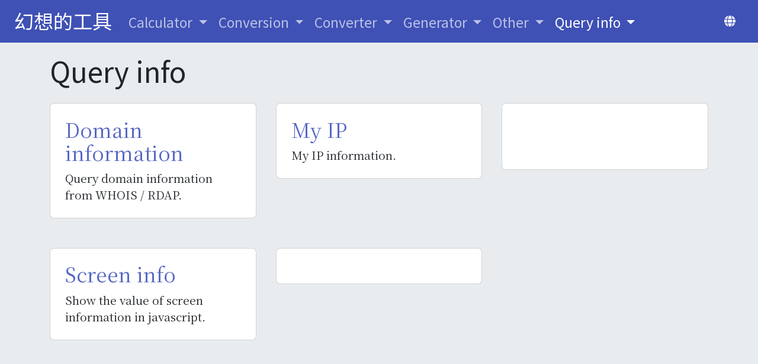

--- FILE ---
content_type: text/html; charset=UTF-8
request_url: https://richer.tools/en/query
body_size: 2162
content:
<!DOCTYPE html><html lang="en"><head><meta charset="utf-8"><meta name="viewport" content="width=device-width, initial-scale=1"><meta http-equiv="x-dns-prefetch-control" content="on"><title>Query info - 幻想的工具</title><link rel="icon" type="image/png" sizes="16x16" href="https://richer.tools/assets/icon/favicon-16x16.png"/><link rel="icon" type="image/png" sizes="32x32" href="https://richer.tools/assets/icon/favicon-32x32.png"/><link rel="icon" type="image/png" sizes="96x96" href="https://richer.tools/assets/icon/favicon-96x96.png"/><link rel="icon" type="image/png" sizes="192x192" href="https://richer.tools/assets/icon/favicon-192x192.png"/><link rel="alternate" hreflang="zh-TW" href="https://richer.tools/query"/><link rel="alternate" hreflang="en" href="https://richer.tools/en/query"/><link rel="alternate" hreflang="x-default" href="https://richer.tools/query"/><link rel="canonical" href="https://richer.tools/query"/><link type="text/css" rel="stylesheet" href="https://fonts.googleapis.com/css?display=swap&amp;family=Roboto+Mono:400|Noto+Serif+TC:400,600|Noto+Sans+TC:400"/><link type="text/css" rel="stylesheet" href="https://richer.tools/assets/lib/fontawesome-6.7.2/css/all.min.css"/><link type="text/css" rel="stylesheet" href="https://richer.tools/assets/lib/bootstrap-5.3.6/bootstrap.min.css"/><link type="text/css" rel="stylesheet" href="https://richer.tools/assets/main.4ba72962.css" media="all"/><script defer src="https://richer.tools/assets/lib/jquery-3.7.1.min.js"></script><script defer src="https://richer.tools/assets/lib/bootstrap-5.3.6/bootstrap.bundle.min.js"></script><script defer src="https://richer.tools/assets/main.c93d1746.js"></script><!-- Google Tag Manager --><script>(function(w,d,s,l,i){w[l]=w[l]||[];w[l].push({'gtm.start':new Date().getTime(),event:'gtm.js'});var f=d.getElementsByTagName(s)[0],j=d.createElement(s),dl=l!='dataLayer'?'&l='+l:'';j.async=true;j.src='https://www.googletagmanager.com/gtm.js?id='+i+dl;f.parentNode.insertBefore(j,f);})(window,document,'script','dataLayer','GTM-TT87KK7');</script><!-- End Google Tag Manager --><script async src="https://pagead2.googlesyndication.com/pagead/js/adsbygoogle.js?client=ca-pub-5471471358805695" crossorigin="anonymous"></script>    <meta property="og:locale" content="en" /><meta property="og:type" content="article" /><meta property="og:title" content="Query info" /><meta property="og:site_name" content="幻想的工具" /><meta property="og:url" content="https://richer.tools/en/query" /></head><body class="en"><noscript><iframe src="https://www.googletagmanager.com/ns.html?id=GTM-TT87KK7" height="0" width="0" style="display:none;visibility:hidden"></iframe></noscript><header id="top-nav" class="sticky-top bg-primary" data-bs-theme="dark"><nav class="navbar navbar-expand-lg"><div class="container-fluid"><a class="navbar-brand" href="https://richer.tools/en/">幻想的工具</a><button type="button" class="navbar-toggler" data-bs-toggle="collapse" data-bs-target="#top-menu"><i class="fa-solid fa-bars"></i></button><div id="top-menu" class="collapse navbar-collapse"><ul class="navbar-nav me-auto mb-2 mb-md-0"><li class="nav-item dropdown"><a class="nav-link dropdown-toggle " href="https://richer.tools/en/calculator" data-bs-toggle="dropdown">Calculator                            </a><ul class="dropdown-menu"><li><a class="dropdown-item" href="https://richer.tools/en/calculator/bmi">BMI calculator                                    </a></li><li><a class="dropdown-item" href="https://richer.tools/en/calculator/ping">Ping calculator                                    </a></li><li><a class="dropdown-item" href="https://richer.tools/en/calculator/hash">Hash calculator                                    </a></li><li><a class="dropdown-item" href="https://richer.tools/en/calculator/prime-factorization">Prime factorization                                    </a></li></ul></li><li class="nav-item dropdown"><a class="nav-link dropdown-toggle " href="https://richer.tools/en/conversion" data-bs-toggle="dropdown">Conversion                            </a><ul class="dropdown-menu"><li><a class="dropdown-item" href="https://richer.tools/en/conversion/area">Area conversion                                    </a></li><li><a class="dropdown-item" href="https://richer.tools/en/conversion/length">Length conversion                                    </a></li><li><a class="dropdown-item" href="https://richer.tools/en/conversion/weight">Weight conversion                                    </a></li><li><a class="dropdown-item" href="https://richer.tools/en/conversion/carry">Number conversion                                    </a></li></ul></li><li class="nav-item dropdown"><a class="nav-link dropdown-toggle " href="https://richer.tools/en/converter" data-bs-toggle="dropdown">Converter                            </a><ul class="dropdown-menu"><li><a class="dropdown-item" href="https://richer.tools/en/converter/base64">Base64 converter                                    </a></li><li><a class="dropdown-item" href="https://richer.tools/en/converter/json-csv">JSON to CSV converter                                    </a></li><li><a class="dropdown-item" href="https://richer.tools/en/converter/l10n-file">Localization file converter                                    </a></li></ul></li><li class="nav-item dropdown"><a class="nav-link dropdown-toggle " href="https://richer.tools/en/generator" data-bs-toggle="dropdown">Generator                            </a><ul class="dropdown-menu"><li><a class="dropdown-item" href="https://richer.tools/en/generator/qrcode">QR code generator                                    </a></li><li><a class="dropdown-item" href="https://richer.tools/en/generator/random">Random string generator                                    </a></li></ul></li><li class="nav-item dropdown"><a class="nav-link dropdown-toggle " href="https://richer.tools/en/other" data-bs-toggle="dropdown">Other                            </a><ul class="dropdown-menu"><li><a class="dropdown-item" href="https://richer.tools/en/other/picker-wheel">Picker wheel                                    </a></li></ul></li><li class="nav-item dropdown"><a class="nav-link dropdown-toggle active" href="https://richer.tools/en/query" data-bs-toggle="dropdown">Query info                            </a><ul class="dropdown-menu"><li><a class="dropdown-item" href="https://richer.tools/en/query/domain">Domain information                                    </a></li><li><a class="dropdown-item" href="https://richer.tools/en/query/myip">My IP                                    </a></li><li><a class="dropdown-item" href="https://richer.tools/en/query/screeninfo">Screen info                                    </a></li></ul></li></ul></div><button type="button" class="btn btn-outline-light border-0" data-bs-toggle="modal" data-bs-target="#lang-modal"><i class="fa-solid fa-globe"></i></button></div></nav></header><div class="modal fade" id="lang-modal" tabindex="-1" aria-hidden="true"><div class="modal-dialog modal-sm"><div class="modal-content"><div class="modal-header"><h5 class="modal-title">Language</h5><button type="button" class="btn-close" data-bs-dismiss="modal" aria-label="Close"></button></div><div class="modal-body"><select id="lang" class="form-select"><option value="zh-TW" >繁體中文</option><option value="en" selected>English</option></select></div></div></div></div><!--<nav><ol class="breadcrumb" aria-label="breadcrumb"><li class="breadcrumb-item"><a href="https://richer.tools/en/">幻想的工具</a></li><li class="breadcrumb-item active" aria-current="page">Query info</li>    </ol></nav>--><main class="container-lg">
<header class="page-header">
    <h1 class="title">Query info</h1>
</header>

<div class="row">
        <div class="col-lg-6 col-xl-4">
        <div class="card">
            <div class="card-body">
                <h3 class="title"><a href="https://richer.tools/en/query/domain">Domain information</a></h3>
                <p>
                    Query domain information from WHOIS / RDAP.                </p>
            </div>
        </div>
    </div>

    
        <div class="col-lg-6 col-xl-4">
        <div class="card">
            <div class="card-body">
                <h3 class="title"><a href="https://richer.tools/en/query/myip">My IP</a></h3>
                <p>
                    My IP information.                </p>
            </div>
        </div>
    </div>

        <div class="col-lg-6 col-xl-4">
        <div class="card card-ad">
            <div><ins class="adsbygoogle" style="display:block" data-ad-client="ca-pub-5471471358805695" data-ad-slot="5859171738" data-ad-format="horizontal" data-full-width-responsive="false"></ins></div>
<script> (adsbygoogle = window.adsbygoogle || []).push({}); </script>        </div>
    </div>
    
        <div class="col-lg-6 col-xl-4">
        <div class="card">
            <div class="card-body">
                <h3 class="title"><a href="https://richer.tools/en/query/screeninfo">Screen info</a></h3>
                <p>
                    Show the value of screen information in javascript.                </p>
            </div>
        </div>
    </div>

    
        <div class="col-lg-6 col-xl-4">
        <div class="card">
            <div class="card-body">
                <h3 class="title"><a href="https://richer.tools/en/query/whois">

--- FILE ---
content_type: text/html; charset=utf-8
request_url: https://www.google.com/recaptcha/api2/aframe
body_size: 267
content:
<!DOCTYPE HTML><html><head><meta http-equiv="content-type" content="text/html; charset=UTF-8"></head><body><script nonce="qOKUYm1qV6aIIcNbiB0w1w">/** Anti-fraud and anti-abuse applications only. See google.com/recaptcha */ try{var clients={'sodar':'https://pagead2.googlesyndication.com/pagead/sodar?'};window.addEventListener("message",function(a){try{if(a.source===window.parent){var b=JSON.parse(a.data);var c=clients[b['id']];if(c){var d=document.createElement('img');d.src=c+b['params']+'&rc='+(localStorage.getItem("rc::a")?sessionStorage.getItem("rc::b"):"");window.document.body.appendChild(d);sessionStorage.setItem("rc::e",parseInt(sessionStorage.getItem("rc::e")||0)+1);localStorage.setItem("rc::h",'1768971715559');}}}catch(b){}});window.parent.postMessage("_grecaptcha_ready", "*");}catch(b){}</script></body></html>

--- FILE ---
content_type: text/css
request_url: https://richer.tools/assets/main.4ba72962.css
body_size: 755
content:
:root{--bs-body-font-size: 19px;--bs-border-color: rgb(209.0081967213, 213.5819672131, 238.9918032787);--bs-primary: #3f51b5;--bs-primary-rgb: 63, 81, 181;--bs-link-color-rgb: 86.0543032787, 102.8555327869, 196.1956967213;--bs-link-hover-color-rgb: 63, 81, 181}html{font-size:var(--bs-body-font-size)}body{font-family:"Noto Serif TC",sans-serif;background-color:var(--bs-gray-200)}a{text-decoration:none}a:hover{text-decoration:underline}.word-nice{font-family:"Roboto Mono","Noto Serif TC",monospace}.row{--bs-gutter-x: 1.75rem}fieldset .row{margin-bottom:1rem}fieldset .row:last-child{margin-bottom:0}fieldset .row>.col-auto:first-child{padding-right:0}.form-select:focus,.form-control:focus{border-color:var(--bs-primary);box-shadow:0 0 .3rem rgba(var(--bs-primary-rgb), 0.75)}.form-control[type=color]{height:2.35rem}#top-nav{font-family:"Noto Sans TC",sans-serif;line-height:1.2;margin-bottom:1rem;box-shadow:0 0 1rem var --bs-body-bg}#top-nav .navbar{--bs-navbar-brand-font-size: 1.75rem;padding:.5rem .5rem .6rem}#top-nav .navbar-brand:hover{text-decoration:none}#top-nav .navbar-nav{--bs-nav-link-font-size: 1.2rem}#top-nav .nav-link{padding-bottom:.25rem}.dropdown-menu{--bs-dropdown-item-padding-y: 0.5rem}.dropdown-menu .dropdown-toggle:after{margin-left:.1em}.card{--bs-card-spacer-x: 1.3rem;--bs-card-spacer-y: 1.3rem;margin:calc(var(--bs-gutter-x)/2) 0 var(--bs-gutter-x)}.card.card-ad{padding:.3rem}.card .card-has-title{padding-top:calc(var(--bs-card-spacer-y)*1.6)}.card .card-title{font-family:"Noto Sans TC",sans-serif;position:absolute;background-image:linear-gradient(to bottom, var(--bs-gray-200), var(--bs-gray-200) 50%, var(--bs-card-bg) 50%, var(--bs-card-bg));top:-1rem;left:1rem;letter-spacing:1px;padding:0 .6rem;white-space:nowrap}.card .card-title a{color:var(--bs-card-color)}.card .card-title a:hover{text-decoration:none}.card p:last-child{margin-bottom:0}.card-list .card{height:calc(100% - var(--bs-gutter-x)*1.2)}.card-list dl,.card-list dd:last-child{margin-bottom:0}.card-list dt{font-family:"Noto Sans TC",sans-serif}.card-list dd{margin-bottom:.75rem}.page-header h1{font-family:"Noto Sans TC",sans-serif}.page-header p{font-size:1.1rem;margin-bottom:1.5rem}


@media(min-width: 992px){.col-lg-ad{flex:0 0 auto;width:calc(167px + var(--bs-gutter-x)*2)}}

@media(min-width: 1400px){.col-xxl-ad{flex:0 0 auto;width:calc(307px + var(--bs-gutter-x)*2)}}


--- FILE ---
content_type: application/javascript
request_url: https://richer.tools/assets/main.c93d1746.js
body_size: 968
content:
(()=>{"use strict";$.ajaxSetup({dataType:"json",method:"POST",processData:!1,contentType:"application/json",timeout:1e4,headers:{"Content-Language":lang,"X-Auth-Token":url.token},error:function(e){400===e.status&&void 0!==e.responseJSON&&alert(e.responseJSON.message)}}),document.getElementById("lang").addEventListener("change",function(){location.href=location.href.replace(url.web,url.base).replace(url.base,url.base+this.value+"/")}),setInterval(()=>{!async function(e,t,r=1e4){const n=new AbortController;setTimeout(()=>{n.abort()},r);try{const r=await fetch(e,{method:"POST",body:JSON.stringify(t),cache:"no-cache",credentials:"same-origin",mode:"same-origin",signal:n.signal,headers:new Headers({"Content-Language":lang,"Content-Type":"application/json","X-Auth-Token":url.token})});if(!r.ok)throw new Error(`HTTP error! status: ${r.status} ${r.statusText}`);const a=await r.json();return void 0!==a._token&&(url.token=a._token),a}catch(e){throw"object"==typeof e&&null!==e&&"name"in e&&"AbortError"===e.name&&alert("Request timed out. Please try again later."),e}}(url.api+"wakeup",{})},72e5),$.fn.serializeObject=function(){let e={};return $.each(this.serializeArray(),function(){void 0!==e[this.name]?(e[this.name].push||(e[this.name]=[e[this.name]]),e[this.name].push(this.value||"")):e[this.name]=this.value||""}),e},$.fn.serializeFormData=function(){let e=new FormData;return $.each(this.serializeObject(),function(t,r){e.append(t,r)}),e},$.fn.basicFormCheck=function(){const e=this.val();if(this.unsetFormError(),this.prop("required")&&""==e)return this.setFormError(errorMsg.required),!1;if(""==e)return!0;const t=this.attr("data-maxlength");if(""!=t&&e.length>t)return this.setFormError(errorMsg.length.replace("{{len}}",t)),!1;const r=this.attr("data-type");if(""!=r){if("int"==r&&!new RegExp(/^-?[0-9]*$/).test(e))return this.setFormError(errorMsg.intError),!1;if("number"==r&&!new RegExp(/^-?[0-9]+\.?[0-9]*$/).test(e))return this.setFormError(errorMsg.numberError),!1}const n=parseFloat(this.attr("min"));if(n>parseFloat(e))return this.setFormError(errorMsg.numberMin.replace("{{min}}",n)),!1;const a=parseFloat(this.attr("max"));return!(a<parseFloat(e)&&(this.setFormError(errorMsg.numberMax.replace("{{max}}",a)),1))},$.fn.setFormError=function(e){return this.addClass(["is-invalid"]),this.parent().find(".invalid-feedback").remove(),this.parent().append($("<div>").addClass(["invalid-feedback"]).text(e)),this},$.fn.unsetFormError=function(){return this.removeClass(["is-invalid"]),this.closest(".form-content").find(".invalid-feedback").remove(),this}})();